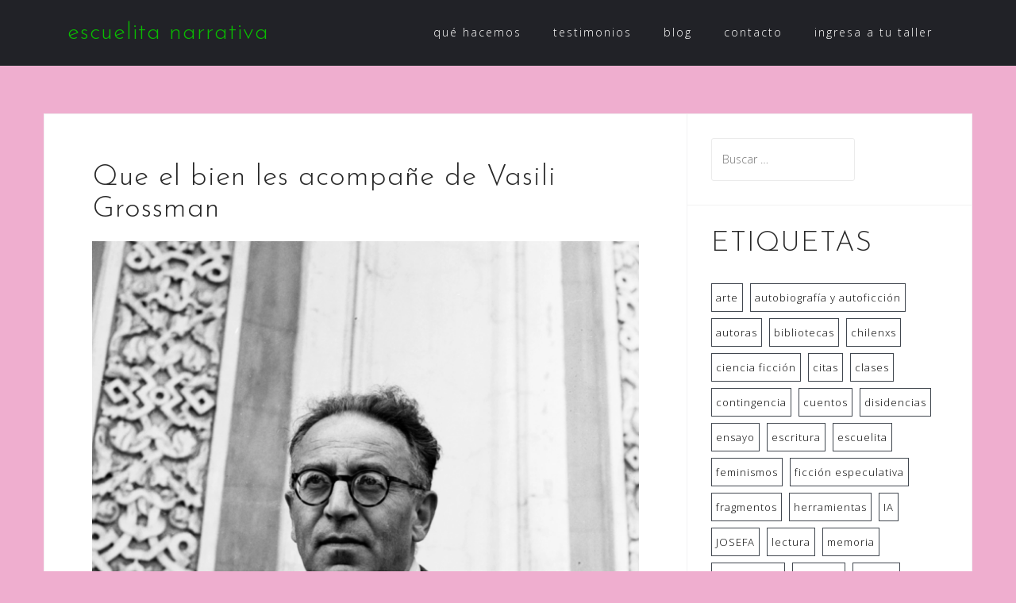

--- FILE ---
content_type: text/html; charset=UTF-8
request_url: https://josefaruiztagle.cl/blog/que-el-bien-les-acompane-de-vasili-grossman/
body_size: 14658
content:
<!DOCTYPE html>
<html lang="es-CL">
<head>
<meta charset="UTF-8">
<meta name="viewport" content="width=device-width, initial-scale=1">
<link rel="profile" href="http://gmpg.org/xfn/11">
<link rel="pingback" href="https://josefaruiztagle.cl/xmlrpc.php">

<title>Que el bien les acompañe de Vasili Grossman &#8211; escuelita narrativa</title>
<meta name='robots' content='max-image-preview:large' />
<link rel='dns-prefetch' href='//fonts.googleapis.com' />
<link rel="alternate" title="oEmbed (JSON)" type="application/json+oembed" href="https://josefaruiztagle.cl/wp-json/oembed/1.0/embed?url=https%3A%2F%2Fjosefaruiztagle.cl%2Fblog%2Fque-el-bien-les-acompane-de-vasili-grossman%2F" />
<link rel="alternate" title="oEmbed (XML)" type="text/xml+oembed" href="https://josefaruiztagle.cl/wp-json/oembed/1.0/embed?url=https%3A%2F%2Fjosefaruiztagle.cl%2Fblog%2Fque-el-bien-les-acompane-de-vasili-grossman%2F&#038;format=xml" />
		<!-- This site uses the Google Analytics by MonsterInsights plugin v9.10.1 - Using Analytics tracking - https://www.monsterinsights.com/ -->
		<!-- Nota: MonsterInsights no está actualmente configurado en este sitio. El dueño del sitio necesita identificarse usando su cuenta de Google Analytics en el panel de ajustes de MonsterInsights. -->
					<!-- No tracking code set -->
				<!-- / Google Analytics by MonsterInsights -->
		<style id='wp-img-auto-sizes-contain-inline-css' type='text/css'>
img:is([sizes=auto i],[sizes^="auto," i]){contain-intrinsic-size:3000px 1500px}
/*# sourceURL=wp-img-auto-sizes-contain-inline-css */
</style>
<link rel='stylesheet' id='bootstrap-css' href='https://josefaruiztagle.cl/wp-content/themes/astrid/css/bootstrap/bootstrap.min.css?ver=1' type='text/css' media='all' />
<style id='wp-emoji-styles-inline-css' type='text/css'>

	img.wp-smiley, img.emoji {
		display: inline !important;
		border: none !important;
		box-shadow: none !important;
		height: 1em !important;
		width: 1em !important;
		margin: 0 0.07em !important;
		vertical-align: -0.1em !important;
		background: none !important;
		padding: 0 !important;
	}
/*# sourceURL=wp-emoji-styles-inline-css */
</style>
<link rel='stylesheet' id='wp-block-library-css' href='https://josefaruiztagle.cl/wp-includes/css/dist/block-library/style.min.css?ver=6.9' type='text/css' media='all' />
<style id='wp-block-file-inline-css' type='text/css'>
.wp-block-file{box-sizing:border-box}.wp-block-file:not(.wp-element-button){font-size:.8em}.wp-block-file.aligncenter{text-align:center}.wp-block-file.alignright{text-align:right}.wp-block-file *+.wp-block-file__button{margin-left:.75em}:where(.wp-block-file){margin-bottom:1.5em}.wp-block-file__embed{margin-bottom:1em}:where(.wp-block-file__button){border-radius:2em;display:inline-block;padding:.5em 1em}:where(.wp-block-file__button):where(a):active,:where(.wp-block-file__button):where(a):focus,:where(.wp-block-file__button):where(a):hover,:where(.wp-block-file__button):where(a):visited{box-shadow:none;color:#fff;opacity:.85;text-decoration:none}
/*# sourceURL=https://josefaruiztagle.cl/wp-includes/blocks/file/style.min.css */
</style>
<style id='wp-block-paragraph-inline-css' type='text/css'>
.is-small-text{font-size:.875em}.is-regular-text{font-size:1em}.is-large-text{font-size:2.25em}.is-larger-text{font-size:3em}.has-drop-cap:not(:focus):first-letter{float:left;font-size:8.4em;font-style:normal;font-weight:100;line-height:.68;margin:.05em .1em 0 0;text-transform:uppercase}body.rtl .has-drop-cap:not(:focus):first-letter{float:none;margin-left:.1em}p.has-drop-cap.has-background{overflow:hidden}:root :where(p.has-background){padding:1.25em 2.375em}:where(p.has-text-color:not(.has-link-color)) a{color:inherit}p.has-text-align-left[style*="writing-mode:vertical-lr"],p.has-text-align-right[style*="writing-mode:vertical-rl"]{rotate:180deg}
/*# sourceURL=https://josefaruiztagle.cl/wp-includes/blocks/paragraph/style.min.css */
</style>
<style id='global-styles-inline-css' type='text/css'>
:root{--wp--preset--aspect-ratio--square: 1;--wp--preset--aspect-ratio--4-3: 4/3;--wp--preset--aspect-ratio--3-4: 3/4;--wp--preset--aspect-ratio--3-2: 3/2;--wp--preset--aspect-ratio--2-3: 2/3;--wp--preset--aspect-ratio--16-9: 16/9;--wp--preset--aspect-ratio--9-16: 9/16;--wp--preset--color--black: #000000;--wp--preset--color--cyan-bluish-gray: #abb8c3;--wp--preset--color--white: #ffffff;--wp--preset--color--pale-pink: #f78da7;--wp--preset--color--vivid-red: #cf2e2e;--wp--preset--color--luminous-vivid-orange: #ff6900;--wp--preset--color--luminous-vivid-amber: #fcb900;--wp--preset--color--light-green-cyan: #7bdcb5;--wp--preset--color--vivid-green-cyan: #00d084;--wp--preset--color--pale-cyan-blue: #8ed1fc;--wp--preset--color--vivid-cyan-blue: #0693e3;--wp--preset--color--vivid-purple: #9b51e0;--wp--preset--gradient--vivid-cyan-blue-to-vivid-purple: linear-gradient(135deg,rgb(6,147,227) 0%,rgb(155,81,224) 100%);--wp--preset--gradient--light-green-cyan-to-vivid-green-cyan: linear-gradient(135deg,rgb(122,220,180) 0%,rgb(0,208,130) 100%);--wp--preset--gradient--luminous-vivid-amber-to-luminous-vivid-orange: linear-gradient(135deg,rgb(252,185,0) 0%,rgb(255,105,0) 100%);--wp--preset--gradient--luminous-vivid-orange-to-vivid-red: linear-gradient(135deg,rgb(255,105,0) 0%,rgb(207,46,46) 100%);--wp--preset--gradient--very-light-gray-to-cyan-bluish-gray: linear-gradient(135deg,rgb(238,238,238) 0%,rgb(169,184,195) 100%);--wp--preset--gradient--cool-to-warm-spectrum: linear-gradient(135deg,rgb(74,234,220) 0%,rgb(151,120,209) 20%,rgb(207,42,186) 40%,rgb(238,44,130) 60%,rgb(251,105,98) 80%,rgb(254,248,76) 100%);--wp--preset--gradient--blush-light-purple: linear-gradient(135deg,rgb(255,206,236) 0%,rgb(152,150,240) 100%);--wp--preset--gradient--blush-bordeaux: linear-gradient(135deg,rgb(254,205,165) 0%,rgb(254,45,45) 50%,rgb(107,0,62) 100%);--wp--preset--gradient--luminous-dusk: linear-gradient(135deg,rgb(255,203,112) 0%,rgb(199,81,192) 50%,rgb(65,88,208) 100%);--wp--preset--gradient--pale-ocean: linear-gradient(135deg,rgb(255,245,203) 0%,rgb(182,227,212) 50%,rgb(51,167,181) 100%);--wp--preset--gradient--electric-grass: linear-gradient(135deg,rgb(202,248,128) 0%,rgb(113,206,126) 100%);--wp--preset--gradient--midnight: linear-gradient(135deg,rgb(2,3,129) 0%,rgb(40,116,252) 100%);--wp--preset--font-size--small: 13px;--wp--preset--font-size--medium: 20px;--wp--preset--font-size--large: 36px;--wp--preset--font-size--x-large: 42px;--wp--preset--spacing--20: 0.44rem;--wp--preset--spacing--30: 0.67rem;--wp--preset--spacing--40: 1rem;--wp--preset--spacing--50: 1.5rem;--wp--preset--spacing--60: 2.25rem;--wp--preset--spacing--70: 3.38rem;--wp--preset--spacing--80: 5.06rem;--wp--preset--shadow--natural: 6px 6px 9px rgba(0, 0, 0, 0.2);--wp--preset--shadow--deep: 12px 12px 50px rgba(0, 0, 0, 0.4);--wp--preset--shadow--sharp: 6px 6px 0px rgba(0, 0, 0, 0.2);--wp--preset--shadow--outlined: 6px 6px 0px -3px rgb(255, 255, 255), 6px 6px rgb(0, 0, 0);--wp--preset--shadow--crisp: 6px 6px 0px rgb(0, 0, 0);}:where(.is-layout-flex){gap: 0.5em;}:where(.is-layout-grid){gap: 0.5em;}body .is-layout-flex{display: flex;}.is-layout-flex{flex-wrap: wrap;align-items: center;}.is-layout-flex > :is(*, div){margin: 0;}body .is-layout-grid{display: grid;}.is-layout-grid > :is(*, div){margin: 0;}:where(.wp-block-columns.is-layout-flex){gap: 2em;}:where(.wp-block-columns.is-layout-grid){gap: 2em;}:where(.wp-block-post-template.is-layout-flex){gap: 1.25em;}:where(.wp-block-post-template.is-layout-grid){gap: 1.25em;}.has-black-color{color: var(--wp--preset--color--black) !important;}.has-cyan-bluish-gray-color{color: var(--wp--preset--color--cyan-bluish-gray) !important;}.has-white-color{color: var(--wp--preset--color--white) !important;}.has-pale-pink-color{color: var(--wp--preset--color--pale-pink) !important;}.has-vivid-red-color{color: var(--wp--preset--color--vivid-red) !important;}.has-luminous-vivid-orange-color{color: var(--wp--preset--color--luminous-vivid-orange) !important;}.has-luminous-vivid-amber-color{color: var(--wp--preset--color--luminous-vivid-amber) !important;}.has-light-green-cyan-color{color: var(--wp--preset--color--light-green-cyan) !important;}.has-vivid-green-cyan-color{color: var(--wp--preset--color--vivid-green-cyan) !important;}.has-pale-cyan-blue-color{color: var(--wp--preset--color--pale-cyan-blue) !important;}.has-vivid-cyan-blue-color{color: var(--wp--preset--color--vivid-cyan-blue) !important;}.has-vivid-purple-color{color: var(--wp--preset--color--vivid-purple) !important;}.has-black-background-color{background-color: var(--wp--preset--color--black) !important;}.has-cyan-bluish-gray-background-color{background-color: var(--wp--preset--color--cyan-bluish-gray) !important;}.has-white-background-color{background-color: var(--wp--preset--color--white) !important;}.has-pale-pink-background-color{background-color: var(--wp--preset--color--pale-pink) !important;}.has-vivid-red-background-color{background-color: var(--wp--preset--color--vivid-red) !important;}.has-luminous-vivid-orange-background-color{background-color: var(--wp--preset--color--luminous-vivid-orange) !important;}.has-luminous-vivid-amber-background-color{background-color: var(--wp--preset--color--luminous-vivid-amber) !important;}.has-light-green-cyan-background-color{background-color: var(--wp--preset--color--light-green-cyan) !important;}.has-vivid-green-cyan-background-color{background-color: var(--wp--preset--color--vivid-green-cyan) !important;}.has-pale-cyan-blue-background-color{background-color: var(--wp--preset--color--pale-cyan-blue) !important;}.has-vivid-cyan-blue-background-color{background-color: var(--wp--preset--color--vivid-cyan-blue) !important;}.has-vivid-purple-background-color{background-color: var(--wp--preset--color--vivid-purple) !important;}.has-black-border-color{border-color: var(--wp--preset--color--black) !important;}.has-cyan-bluish-gray-border-color{border-color: var(--wp--preset--color--cyan-bluish-gray) !important;}.has-white-border-color{border-color: var(--wp--preset--color--white) !important;}.has-pale-pink-border-color{border-color: var(--wp--preset--color--pale-pink) !important;}.has-vivid-red-border-color{border-color: var(--wp--preset--color--vivid-red) !important;}.has-luminous-vivid-orange-border-color{border-color: var(--wp--preset--color--luminous-vivid-orange) !important;}.has-luminous-vivid-amber-border-color{border-color: var(--wp--preset--color--luminous-vivid-amber) !important;}.has-light-green-cyan-border-color{border-color: var(--wp--preset--color--light-green-cyan) !important;}.has-vivid-green-cyan-border-color{border-color: var(--wp--preset--color--vivid-green-cyan) !important;}.has-pale-cyan-blue-border-color{border-color: var(--wp--preset--color--pale-cyan-blue) !important;}.has-vivid-cyan-blue-border-color{border-color: var(--wp--preset--color--vivid-cyan-blue) !important;}.has-vivid-purple-border-color{border-color: var(--wp--preset--color--vivid-purple) !important;}.has-vivid-cyan-blue-to-vivid-purple-gradient-background{background: var(--wp--preset--gradient--vivid-cyan-blue-to-vivid-purple) !important;}.has-light-green-cyan-to-vivid-green-cyan-gradient-background{background: var(--wp--preset--gradient--light-green-cyan-to-vivid-green-cyan) !important;}.has-luminous-vivid-amber-to-luminous-vivid-orange-gradient-background{background: var(--wp--preset--gradient--luminous-vivid-amber-to-luminous-vivid-orange) !important;}.has-luminous-vivid-orange-to-vivid-red-gradient-background{background: var(--wp--preset--gradient--luminous-vivid-orange-to-vivid-red) !important;}.has-very-light-gray-to-cyan-bluish-gray-gradient-background{background: var(--wp--preset--gradient--very-light-gray-to-cyan-bluish-gray) !important;}.has-cool-to-warm-spectrum-gradient-background{background: var(--wp--preset--gradient--cool-to-warm-spectrum) !important;}.has-blush-light-purple-gradient-background{background: var(--wp--preset--gradient--blush-light-purple) !important;}.has-blush-bordeaux-gradient-background{background: var(--wp--preset--gradient--blush-bordeaux) !important;}.has-luminous-dusk-gradient-background{background: var(--wp--preset--gradient--luminous-dusk) !important;}.has-pale-ocean-gradient-background{background: var(--wp--preset--gradient--pale-ocean) !important;}.has-electric-grass-gradient-background{background: var(--wp--preset--gradient--electric-grass) !important;}.has-midnight-gradient-background{background: var(--wp--preset--gradient--midnight) !important;}.has-small-font-size{font-size: var(--wp--preset--font-size--small) !important;}.has-medium-font-size{font-size: var(--wp--preset--font-size--medium) !important;}.has-large-font-size{font-size: var(--wp--preset--font-size--large) !important;}.has-x-large-font-size{font-size: var(--wp--preset--font-size--x-large) !important;}
/*# sourceURL=global-styles-inline-css */
</style>

<style id='classic-theme-styles-inline-css' type='text/css'>
/*! This file is auto-generated */
.wp-block-button__link{color:#fff;background-color:#32373c;border-radius:9999px;box-shadow:none;text-decoration:none;padding:calc(.667em + 2px) calc(1.333em + 2px);font-size:1.125em}.wp-block-file__button{background:#32373c;color:#fff;text-decoration:none}
/*# sourceURL=/wp-includes/css/classic-themes.min.css */
</style>
<link rel='stylesheet' id='contact-form-7-css' href='https://josefaruiztagle.cl/wp-content/plugins/contact-form-7/includes/css/styles.css?ver=6.1.4' type='text/css' media='all' />
<link rel='stylesheet' id='login-and-logout-redirect-css' href='https://josefaruiztagle.cl/wp-content/plugins/login-and-logout-redirect/public/css/login-and-logout-redirect-public.css?ver=2.0.3' type='text/css' media='all' />
<link rel='stylesheet' id='tss-css' href='https://josefaruiztagle.cl/wp-content/plugins/testimonial-slider-and-showcase/assets/css/wptestimonial.css?ver=2.4.1' type='text/css' media='all' />
<link rel='stylesheet' id='ppress-frontend-css' href='https://josefaruiztagle.cl/wp-content/plugins/wp-user-avatar/assets/css/frontend.min.css?ver=4.16.8' type='text/css' media='all' />
<link rel='stylesheet' id='ppress-flatpickr-css' href='https://josefaruiztagle.cl/wp-content/plugins/wp-user-avatar/assets/flatpickr/flatpickr.min.css?ver=4.16.8' type='text/css' media='all' />
<link rel='stylesheet' id='ppress-select2-css' href='https://josefaruiztagle.cl/wp-content/plugins/wp-user-avatar/assets/select2/select2.min.css?ver=6.9' type='text/css' media='all' />
<link rel='stylesheet' id='astrid-style-css' href='https://josefaruiztagle.cl/wp-content/themes/astrid/style.css?ver=6.9' type='text/css' media='all' />
<style id='astrid-style-inline-css' type='text/css'>
.site-header {position: fixed;}
.woocommerce .woocommerce-message:before,.woocommerce #payment #place_order,.woocommerce-page #payment #place_order,.woocommerce .cart .button, .woocommerce .cart input.button,.woocommerce-cart .wc-proceed-to-checkout a.checkout-button,.woocommerce #review_form #respond .form-submit input,.woocommerce a.button,.woocommerce div.product form.cart .button,.woocommerce .star-rating,.page-header .page-title .fa,.site-footer a:hover,.footer-info a:hover,.footer-widgets a:hover,.testimonial-title a:hover,.employee-title a:hover,.fact .fa,.service-title a:hover,.widget-area .widget a:hover,.entry-meta a:hover,.entry-footer a:hover,.entry-title a:hover,.comment-navigation a:hover,.posts-navigation a:hover,.post-navigation a:hover,.main-navigation a:hover,.main-navigation li.focus > a,a,a:hover,button,.button,input[type="button"],input[type="reset"],input[type="submit"] { color:#7301a8}
.social-menu-widget a,.woocommerce span.onsale,.woocommerce #payment #place_order:hover, .woocommerce-page #payment #place_order:hover,.woocommerce .cart .button:hover, .woocommerce .cart input.button:hover,.woocommerce-cart .wc-proceed-to-checkout a.checkout-button:hover,.woocommerce #review_form #respond .form-submit input:hover,.woocommerce div.product form.cart .button:hover,.woocommerce a.button:hover,.preloader-inner ul li,.progress-animate,button:hover,.button:hover,input[type="button"]:hover,input[type="reset"]:hover,input[type="submit"]:hover { background-color:#7301a8}
.woocommerce .woocommerce-message,.woocommerce #payment #place_order,.woocommerce-page #payment #place_order,.woocommerce .cart .button, .woocommerce .cart input.button,.woocommerce-cart .wc-proceed-to-checkout a.checkout-button,.woocommerce #review_form #respond .form-submit input,.woocommerce a.button,.woocommerce div.product form.cart .button,.main-navigation li a::after,.main-navigation li a::before,button,.button,input[type="button"],input[type="reset"],input[type="submit"] { border-color:#7301a8}
.site-title a,.site-title a:hover { color:#09bc00}
.site-description { color:#09bc00}
.site-header,.site-header.header-scrolled { background-color:rgba(10,19,20,0.9)}
@media only screen and (max-width: 1024px) { .site-header.has-header,.site-header.has-video,.site-header.has-single,.site-header.has-shortcode { background-color:rgba(10,19,20,0.9)} }
body, .widget-area .widget, .widget-area .widget a { color:#000000}
.footer-widgets, .site-footer, .footer-info { background-color:#000000}
body {font-family: 'Open Sans', sans-serif;}
h1, h2, h3, h4, h5, h6, .fact .fact-number, .fact .fact-name, .site-title {font-family: 'Josefin Sans', sans-serif;}
.site-title { font-size:30px; }
.site-description { font-size:13px; }
h1 { font-size:37px; }
h2 { font-size:29px; }
h3 { font-size:24px; }
h4 { font-size:35px; }
h5 { font-size:14px; }
h6 { font-size:12px; }
body { font-size:14px; }

/*# sourceURL=astrid-style-inline-css */
</style>
<link rel='stylesheet' id='astrid-body-fonts-css' href='//fonts.googleapis.com/css?family=Open+Sans%3A300%2C300italic%2C600%2C600italic&#038;ver=6.9' type='text/css' media='all' />
<link rel='stylesheet' id='astrid-headings-fonts-css' href='//fonts.googleapis.com/css?family=Josefin+Sans%3A300italic%2C300&#038;ver=6.9' type='text/css' media='all' />
<link rel='stylesheet' id='font-awesome-css' href='https://josefaruiztagle.cl/wp-content/themes/astrid/fonts/font-awesome.min.css?ver=6.9' type='text/css' media='all' />
<script type="text/javascript" src="https://josefaruiztagle.cl/wp-includes/js/jquery/jquery.min.js?ver=3.7.1" id="jquery-core-js"></script>
<script type="text/javascript" src="https://josefaruiztagle.cl/wp-includes/js/jquery/jquery-migrate.min.js?ver=3.4.1" id="jquery-migrate-js"></script>
<script type="text/javascript" src="https://josefaruiztagle.cl/wp-content/plugins/login-and-logout-redirect/public/js/login-and-logout-redirect-public.js?ver=2.0.3" id="login-and-logout-redirect-js"></script>
<script type="text/javascript" src="https://josefaruiztagle.cl/wp-content/plugins/wp-user-avatar/assets/flatpickr/flatpickr.min.js?ver=4.16.8" id="ppress-flatpickr-js"></script>
<script type="text/javascript" src="https://josefaruiztagle.cl/wp-content/plugins/wp-user-avatar/assets/select2/select2.min.js?ver=4.16.8" id="ppress-select2-js"></script>
<link rel="https://api.w.org/" href="https://josefaruiztagle.cl/wp-json/" /><link rel="alternate" title="JSON" type="application/json" href="https://josefaruiztagle.cl/wp-json/wp/v2/posts/4618" /><link rel="EditURI" type="application/rsd+xml" title="RSD" href="https://josefaruiztagle.cl/xmlrpc.php?rsd" />
<meta name="generator" content="WordPress 6.9" />
<link rel="canonical" href="https://josefaruiztagle.cl/blog/que-el-bien-les-acompane-de-vasili-grossman/" />
<link rel='shortlink' href='https://josefaruiztagle.cl/?p=4618' />
<style type="text/css" id="custom-background-css">
body.custom-background { background-color: #efaecf; }
</style>
	<link rel="icon" href="https://josefaruiztagle.cl/wp-content/uploads/2021/04/cropped-imagen-1-1-32x32.png" sizes="32x32" />
<link rel="icon" href="https://josefaruiztagle.cl/wp-content/uploads/2021/04/cropped-imagen-1-1-192x192.png" sizes="192x192" />
<link rel="apple-touch-icon" href="https://josefaruiztagle.cl/wp-content/uploads/2021/04/cropped-imagen-1-1-180x180.png" />
<meta name="msapplication-TileImage" content="https://josefaruiztagle.cl/wp-content/uploads/2021/04/cropped-imagen-1-1-270x270.png" />
		<style type="text/css" id="wp-custom-css">
			p {
	text-align: justify;
}		</style>
		<style id="kirki-inline-styles"></style></head>

<body class="wp-singular post-template-default single single-post postid-4618 single-format-standard custom-background wp-theme-astrid">

<div class="preloader">
<div class="preloader-inner">
	<ul><li></li><li></li><li></li><li></li><li></li><li></li></ul>
</div>
</div>

<div id="page" class="site">
	<a class="skip-link screen-reader-text" href="#content">Skip to content</a>

	<header id="masthead" class="site-header " role="banner">
		<div class="container">
			<div class="site-branding col-md-4 col-sm-6 col-xs-12">
				<p class="site-title"><a href="https://josefaruiztagle.cl/" rel="home">escuelita narrativa</a></p><p class="site-description"></p>			</div>
			<div class="btn-menu col-md-8 col-sm-6 col-xs-12"><i class="fa fa-navicon"></i></div>
			<nav id="mainnav" class="main-navigation col-md-8 col-sm-6 col-xs-12" role="navigation">
				<div class="menu-menu-container"><ul id="primary-menu" class="menu"><li id="menu-item-2781" class="menu-item menu-item-type-custom menu-item-object-custom menu-item-has-children menu-item-2781"><a href="#">qué hacemos</a>
<ul class="sub-menu">
	<li id="menu-item-681" class="menu-item menu-item-type-post_type menu-item-object-page menu-item-681"><a href="https://josefaruiztagle.cl/sobre-mi/">la escuelita y yo</a></li>
	<li id="menu-item-2780" class="menu-item menu-item-type-post_type menu-item-object-page menu-item-2780"><a href="https://josefaruiztagle.cl/talleres/">talleres</a></li>
	<li id="menu-item-2779" class="menu-item menu-item-type-post_type menu-item-object-page menu-item-2779"><a href="https://josefaruiztagle.cl/terapias/">terapia narrativa</a></li>
	<li id="menu-item-2778" class="menu-item menu-item-type-post_type menu-item-object-page menu-item-2778"><a href="https://josefaruiztagle.cl/otras-practicas/">servicios editoriales</a></li>
</ul>
</li>
<li id="menu-item-200" class="menu-item menu-item-type-custom menu-item-object-custom menu-item-200"><a href="/#widget_rt_tss_owl_carousel-2">testimonios</a></li>
<li id="menu-item-986" class="menu-item menu-item-type-taxonomy menu-item-object-category current-post-ancestor current-menu-parent current-post-parent menu-item-986"><a href="https://josefaruiztagle.cl/category/blog/">blog</a></li>
<li id="menu-item-2771" class="menu-item menu-item-type-custom menu-item-object-custom menu-item-2771"><a href="https://josefaruiztagle.cl/revista_interna/contacto/">contacto</a></li>
<li id="menu-item-448" class="menu-item menu-item-type-custom menu-item-object-custom menu-item-has-children menu-item-448"><a>ingresa a tu taller</a>
<ul class="sub-menu">
	<li id="menu-item-3703" class="menu-item menu-item-type-taxonomy menu-item-object-category menu-item-3703"><a href="https://josefaruiztagle.cl/category/taller-lectura-2020-1/">Taller de lectura</a></li>
	<li id="menu-item-3704" class="menu-item menu-item-type-custom menu-item-object-custom menu-item-3704"><a href="/wp-login.php">Taller de escritura</a></li>
	<li id="menu-item-3708" class="menu-item menu-item-type-custom menu-item-object-custom menu-item-3708"><a href="/wp-login.php">Taller de autobiografía</a></li>
</ul>
</li>
</ul></div>			</nav><!-- #site-navigation -->
		</div>
	</header><!-- #masthead -->

			<div class="header-clone"></div>
		

				
	
	<div id="content" class="site-content">
		<div class="container">
	<div id="primary" class="content-area">
		<main id="main" class="site-main" role="main">

		
<article id="post-4618" class="post-4618 post type-post status-publish format-standard has-post-thumbnail hentry category-blog category-revista_interna tag-autoficcion-y-autobiografia tag-taller-de-lectura clearfix">


	<header class="entry-header">
		<h1 class="entry-title">Que el bien les acompañe de Vasili Grossman</h1>	</header><!-- .entry-header -->	

					<div class="single-thumb">
			<a href="https://josefaruiztagle.cl/blog/que-el-bien-les-acompane-de-vasili-grossman/" title="Que el bien les acompañe de Vasili Grossman"><img width="700" height="682" src="https://josefaruiztagle.cl/wp-content/uploads/2022/07/Captura-de-Pantalla-2022-07-11-a-las-19.09.42-700x682.png" class="attachment-astrid-large-thumb size-astrid-large-thumb wp-post-image" alt="" decoding="async" fetchpriority="high" srcset="https://josefaruiztagle.cl/wp-content/uploads/2022/07/Captura-de-Pantalla-2022-07-11-a-las-19.09.42-700x682.png 700w, https://josefaruiztagle.cl/wp-content/uploads/2022/07/Captura-de-Pantalla-2022-07-11-a-las-19.09.42-300x292.png 300w, https://josefaruiztagle.cl/wp-content/uploads/2022/07/Captura-de-Pantalla-2022-07-11-a-las-19.09.42-1024x998.png 1024w, https://josefaruiztagle.cl/wp-content/uploads/2022/07/Captura-de-Pantalla-2022-07-11-a-las-19.09.42-768x748.png 768w, https://josefaruiztagle.cl/wp-content/uploads/2022/07/Captura-de-Pantalla-2022-07-11-a-las-19.09.42-520x507.png 520w, https://josefaruiztagle.cl/wp-content/uploads/2022/07/Captura-de-Pantalla-2022-07-11-a-las-19.09.42-360x351.png 360w, https://josefaruiztagle.cl/wp-content/uploads/2022/07/Captura-de-Pantalla-2022-07-11-a-las-19.09.42-250x244.png 250w, https://josefaruiztagle.cl/wp-content/uploads/2022/07/Captura-de-Pantalla-2022-07-11-a-las-19.09.42-100x97.png 100w, https://josefaruiztagle.cl/wp-content/uploads/2022/07/Captura-de-Pantalla-2022-07-11-a-las-19.09.42.png 1160w" sizes="(max-width: 700px) 100vw, 700px" /></a>
		</div>	
			
		<div class="entry-content">
		
<p>Esta quincena hemos escogido por votación popular leer este pequeño testamento de Vasili Grossman, memorias de un viaje que hizo a Armenia poco antes de morir. Mientras tanto puedo decir que pocas veces un libro me ha apretujado el corazón tanto como <em>Todo Fluye</em>, sobre el genocidio de Stalin a los campesinos de Ucrania (por trágico, sensible, inteligente, compasivo, valiente y erudito). </p>



<p>La foto fue tomada durante el viaje de Grossman a Armenia. </p>



<div class="wp-block-file"><a id="wp-block-file--media-a8eb9bce-b891-444d-b05c-ee7bc8a76cc3" href="https://josefaruiztagle.cl/wp-content/uploads/2022/07/Grossman-Vasili-Que-el-bien-os-acompane-144-pp.epub">Grossman-Vasili-Que-el-bien-os-acompane-144-pp</a><a href="https://josefaruiztagle.cl/wp-content/uploads/2022/07/Grossman-Vasili-Que-el-bien-os-acompane-144-pp.epub" class="wp-block-file__button" download aria-describedby="wp-block-file--media-a8eb9bce-b891-444d-b05c-ee7bc8a76cc3">Descargar</a></div>



<p>Carta de la madre que va a morir </p>



<p>.</p>



<div data-wp-interactive="core/file" class="wp-block-file"><object data-wp-bind--hidden="!state.hasPdfPreview" hidden class="wp-block-file__embed" data="https://josefaruiztagle.cl/wp-content/uploads/2022/07/CAPÍTULO-18-DE-VIDA-Y-DESTINO.pdf" type="application/pdf" style="width:100%;height:600px" aria-label="Incrustado de Embed of CAPÍTULO-18-DE-VIDA-Y-DESTINO.."></object><a id="wp-block-file--media-a02d2261-4f91-42ad-8b64-04a643b60430" href="https://josefaruiztagle.cl/wp-content/uploads/2022/07/CAPÍTULO-18-DE-VIDA-Y-DESTINO.pdf">CAPÍTULO-18-DE-VIDA-Y-DESTINO</a><a href="https://josefaruiztagle.cl/wp-content/uploads/2022/07/CAPÍTULO-18-DE-VIDA-Y-DESTINO.pdf" class="wp-block-file__button" download aria-describedby="wp-block-file--media-a02d2261-4f91-42ad-8b64-04a643b60430">Descargar</a></div>



<p>.</p>



<p>.</p>



<p>.</p>



<p>.</p>



<p>.</p>



<p>.</p>



<p>.</p>



<p>.</p>



<p>.</p>



<p>.</p>



<p>.</p>



<p>.</p>



<p>.</p>



<p></p>



<p></p>



<p></p>



<p></p>



<p></p>



<p></p>



<p></p>



<p></p>



<p></p>



<p></p>



<p></p>



<p></p>



<p></p>



<p></p>



<p></p>



<p></p>



<p></p>



<p></p>



<p></p>



<p></p>



<p></p>



<p></p>



<p></p>



<p></p>



<p></p>



<p></p>



<p></p>



<p></p>



<p></p>



<p></p>



<p></p>



<p></p>



<p></p>



<p></p>



<p></p>



<p></p>



<p></p>



<p></p>



<p></p>



<p></p>



<p></p>



<p></p>



<p></p>



<p></p>



<p></p>



<p></p>



<p></p>



<p>Dos cartas de Vasili Grossman a su madre muerta. </p>



<p><strong><em>Primera carta. 1950.</em></strong><br></p>



<p><em><strong>«</strong>Querida mamá:</em></p>



<p><em>Me enteré de tu muerte en el invierno de 1944. Cuando llegué a Berdichev entré en la casa donde vivías y que la tía Aniuta, el tío David y Natasha habían abandonado, y comprendí que habías muerto. Pero desde septiembre de 1941 mi corazón ya sentía que habías muerto. Una noche en el frente tuve un sueño: entraba en tu habitación -sabía con seguridad que era tu habitación-, veía un&nbsp;</em><em>sillón vacío, y sabía que habías dormido en él. Del sillón colgaba una mantilla con la que habías cubierto tus piernas. Lo miré durante largo tiempo y cuando me desperté sabía que ya no estabas entre los vivos. Pero no conocía entonces la terrible muerte que habías sufrido. Sólo lo supe cuando llegué a Berdichev y hablé con la gente que sabía de la ejecución en masa que tuvo lugar el 15 de septiembre de 1941.</em></p>



<p><em>He tratado docenas o quizá cientos de veces de imaginarme cómo moriste, cómo caminaste hasta encontrar tu muerte. He tratado de imaginar a la persona que te mató. Fue la última persona que te vio viva. Sé que estarías pensando en mí en aquel momento.</em></p>



<p><em>Ahora han pasado más de nueve años desde que dejé de escribirte cartas, contándote mi vida y mis trabajos, y he acumulado tantas cosas en mi alma durante estos nueve años que he decidido escribirte para contártelo, y por supuesto para que conozcas mis penas, nadie más está particularmente interesado en ellas. Tú eras la única que te interesabas siempre por mis aflicciones.</em></p>



<p><em>Puedo sentirte hoy tan viva como estabas el día en que te vi por última vez, y tan viva como cuando me leías de pequeño. Y mi dolor es todavía el mismo que aquel día cuando tu vecino de la calle Uchilishchnaya me dijo que habías muerto, que no había esperanza de encontrarte entre los vivos. Y pienso que mi amor por ti y esta terrible pena no se alterará hasta el día de mi muerte</em><em>»</em>&nbsp;<br><br><br><em><strong>Segunda carta. 1961.</strong></em><br></p>



<p><em><strong>«</strong>Querida madre:</em></p>



<p><em>Han pasado veinte años desde el día de tu muerte. Te quiero, te recuerdo todos los días de mi vida y mi dolor nunca me ha abandonado durante estos veinte años.</em></p>



<p><em>La última vez que te escribí fue hace diez años, y en mi corazón eres todavía la misma que hace veinte años&#8230; Yo soy tú, querida madre, y mientras viva también tú estarás viva. Y cuando yo muera tú vivirás en el libro que te he dedicado y cuyo destino es tan parecido al tuyo. Me parece ahora que mi amor por ti se está haciendo más grande y más responsable porque quedan muy pocos corazones en los que vivas todavía.&nbsp;Estos últimos diez años, mientras trabajaba (en Vida y destino), he pensado en ti sin interrupción; mi novela está dedicada a mi amor y devoción hacia la gente, y ése es el motivo por el que está dedicada a ti. Representas para mí lo humano por excelencia, y tu terrible destino es el destino de la humanidad en estos tiempos inhumanos.</em></p>



<p><em>He estado releyendo hoy, como lo he hecho durante todos estos años, las pocas cartas que conservo de los cientos que me escribiste, y también he leído tus cartas a papá, y he vuelto a llorar leyendo tus cartas. Lloraba cuando leía: &#8220;Zema, yo tampoco sé si viviré mucho tiempo. Todo el tiempo espero que alguna enfermedad me lleve. Temo estar enferma durante mucho tiempo. ¿Qué hará el pobre chico conmigo entonces? Sería demasiado trastorno para él.&#8221;</em></p>



<p><em>Lloré cuando tú -tú, tan sola, cuyo único sueño en la vida habría sido vivir bajo un mismo techo conmigo- le escribiste a papá: &#8220;Me parece razonable que te vayas a vivir con Vasia si consigue un piso. Te lo digo de nuevo, porque ahora estoy bien, y no tienes que preocuparte por mi vida espiritual: sé cómo proteger mi mundo interno de las cosas que me rodean.&#8221; He llorado sobre tus cartas, porque tú estás en ellas: con tu amabilidad, tu pureza, tu vida tan amarga, tu equidad, tu generosidad, tu amor por mí, tu preocupación por la gente, tu mente maravillosa. No temo a nada, porque tu amor está conmigo y porque mi amor está contigo siempre.<strong>»</strong></em></p>
	</div>
	
			
	</article><!-- #post-## -->

	<nav class="navigation post-navigation" aria-label="Entradas">
		<h2 class="screen-reader-text">Navegación de entradas</h2>
		<div class="nav-links"><div class="nav-previous"><a href="https://josefaruiztagle.cl/revista_interna/marguerite-duras-cita/" rel="prev">Marguerite Duras (cita)</a></div><div class="nav-next"><a href="https://josefaruiztagle.cl/revista_interna/sylvia-plath-lee-daddy-subtitulado/" rel="next">Sylvia Plath lee Daddy (subtitulado)</a></div></div>
	</nav>
<div id="comments" class="comments-area">

		<div id="respond" class="comment-respond">
		<h3 id="reply-title" class="comment-reply-title">Agregar un comentario <small><a rel="nofollow" id="cancel-comment-reply-link" href="/blog/que-el-bien-les-acompane-de-vasili-grossman/#respond" style="display:none;">Cancelar respuesta</a></small></h3><form action="https://josefaruiztagle.cl/wp-comments-post.php" method="post" id="commentform" class="comment-form"><p class="comment-notes"><span id="email-notes">Tu dirección de correo electrónico no será publicada.</span> <span class="required-field-message">Los campos requeridos están marcados <span class="required">*</span></span></p><p class="comment-form-comment"><label for="comment">Comentario <span class="required">*</span></label> <textarea id="comment" name="comment" cols="45" rows="8" maxlength="65525" required></textarea></p><p class="comment-form-author"><label for="author">Nombre</label> <input id="author" name="author" type="text" value="" size="30" maxlength="245" autocomplete="name" /></p>
<p class="comment-form-email"><label for="email">Correo electrónico</label> <input id="email" name="email" type="email" value="" size="30" maxlength="100" aria-describedby="email-notes" autocomplete="email" /></p>
<p class="comment-form-url"><label for="url">Sitio web</label> <input id="url" name="url" type="url" value="" size="30" maxlength="200" autocomplete="url" /></p>
<p class="form-submit"><input name="submit" type="submit" id="submit" class="submit" value="Publicar comentario" /> <input type='hidden' name='comment_post_ID' value='4618' id='comment_post_ID' />
<input type='hidden' name='comment_parent' id='comment_parent' value='0' />
</p><p style="display: none;"><input type="hidden" id="akismet_comment_nonce" name="akismet_comment_nonce" value="1297ba0a4c" /></p><p style="display: none !important;" class="akismet-fields-container" data-prefix="ak_"><label>&#916;<textarea name="ak_hp_textarea" cols="45" rows="8" maxlength="100"></textarea></label><input type="hidden" id="ak_js_1" name="ak_js" value="120"/><script>document.getElementById( "ak_js_1" ).setAttribute( "value", ( new Date() ).getTime() );</script></p></form>	</div><!-- #respond -->
	
</div><!-- #comments -->

		</main><!-- #main -->
	</div><!-- #primary -->


<aside id="secondary" class="widget-area" role="complementary">
	<aside id="search-2" class="widget widget_search"><form role="search" method="get" class="search-form" action="https://josefaruiztagle.cl/">
				<label>
					<span class="screen-reader-text">Buscar por:</span>
					<input type="search" class="search-field" placeholder="Buscar &hellip;" value="" name="s" />
				</label>
				<input type="submit" class="search-submit" value="Buscar" />
			</form></aside><aside id="tag_cloud-2" class="widget widget_tag_cloud"><h4 class="widget-title">Etiquetas</h4><div class="tagcloud"><a href="https://josefaruiztagle.cl/tag/arte/" class="tag-cloud-link tag-link-86 tag-link-position-1" style="font-size: 10.641509433962pt;" aria-label="arte (3 ítems)">arte</a>
<a href="https://josefaruiztagle.cl/tag/autoficcion-y-autobiografia/" class="tag-cloud-link tag-link-51 tag-link-position-2" style="font-size: 16.62893081761pt;" aria-label="autobiografía y autoficción (18 ítems)">autobiografía y autoficción</a>
<a href="https://josefaruiztagle.cl/tag/autoras/" class="tag-cloud-link tag-link-78 tag-link-position-3" style="font-size: 19.798742138365pt;" aria-label="autoras (43 ítems)">autoras</a>
<a href="https://josefaruiztagle.cl/tag/bibliotecas/" class="tag-cloud-link tag-link-62 tag-link-position-4" style="font-size: 14.163522012579pt;" aria-label="bibliotecas (9 ítems)">bibliotecas</a>
<a href="https://josefaruiztagle.cl/tag/chilenxs/" class="tag-cloud-link tag-link-93 tag-link-position-5" style="font-size: 15.748427672956pt;" aria-label="chilenxs (14 ítems)">chilenxs</a>
<a href="https://josefaruiztagle.cl/tag/ciencia-ficcion/" class="tag-cloud-link tag-link-118 tag-link-position-6" style="font-size: 10.641509433962pt;" aria-label="ciencia ficción (3 ítems)">ciencia ficción</a>
<a href="https://josefaruiztagle.cl/tag/citas/" class="tag-cloud-link tag-link-102 tag-link-position-7" style="font-size: 13.723270440252pt;" aria-label="citas (8 ítems)">citas</a>
<a href="https://josefaruiztagle.cl/tag/clases/" class="tag-cloud-link tag-link-111 tag-link-position-8" style="font-size: 14.51572327044pt;" aria-label="clases (10 ítems)">clases</a>
<a href="https://josefaruiztagle.cl/tag/contingencia/" class="tag-cloud-link tag-link-63 tag-link-position-9" style="font-size: 10.641509433962pt;" aria-label="contingencia (3 ítems)">contingencia</a>
<a href="https://josefaruiztagle.cl/tag/cuentos/" class="tag-cloud-link tag-link-45 tag-link-position-10" style="font-size: 18.74213836478pt;" aria-label="cuentos (32 ítems)">cuentos</a>
<a href="https://josefaruiztagle.cl/tag/disidencias/" class="tag-cloud-link tag-link-96 tag-link-position-11" style="font-size: 16.805031446541pt;" aria-label="disidencias (19 ítems)">disidencias</a>
<a href="https://josefaruiztagle.cl/tag/ensayo/" class="tag-cloud-link tag-link-84 tag-link-position-12" style="font-size: 13.723270440252pt;" aria-label="ensayo (8 ítems)">ensayo</a>
<a href="https://josefaruiztagle.cl/tag/escritura/" class="tag-cloud-link tag-link-37 tag-link-position-13" style="font-size: 17.333333333333pt;" aria-label="escritura (22 ítems)">escritura</a>
<a href="https://josefaruiztagle.cl/tag/escuelita/" class="tag-cloud-link tag-link-79 tag-link-position-14" style="font-size: 10.641509433962pt;" aria-label="escuelita (3 ítems)">escuelita</a>
<a href="https://josefaruiztagle.cl/tag/feminismos/" class="tag-cloud-link tag-link-66 tag-link-position-15" style="font-size: 15.132075471698pt;" aria-label="feminismos (12 ítems)">feminismos</a>
<a href="https://josefaruiztagle.cl/tag/ficcion-especulativa/" class="tag-cloud-link tag-link-119 tag-link-position-16" style="font-size: 8pt;" aria-label="ficción especulativa (1 item)">ficción especulativa</a>
<a href="https://josefaruiztagle.cl/tag/fragmentos/" class="tag-cloud-link tag-link-83 tag-link-position-17" style="font-size: 12.842767295597pt;" aria-label="fragmentos (6 ítems)">fragmentos</a>
<a href="https://josefaruiztagle.cl/tag/herramientas/" class="tag-cloud-link tag-link-85 tag-link-position-18" style="font-size: 10.641509433962pt;" aria-label="herramientas (3 ítems)">herramientas</a>
<a href="https://josefaruiztagle.cl/tag/ia/" class="tag-cloud-link tag-link-114 tag-link-position-19" style="font-size: 10.641509433962pt;" aria-label="IA (3 ítems)">IA</a>
<a href="https://josefaruiztagle.cl/tag/la-artifice/" class="tag-cloud-link tag-link-30 tag-link-position-20" style="font-size: 20.503144654088pt;" aria-label="JOSEFA (52 ítems)">JOSEFA</a>
<a href="https://josefaruiztagle.cl/tag/lectura/" class="tag-cloud-link tag-link-36 tag-link-position-21" style="font-size: 16.62893081761pt;" aria-label="lectura (18 ítems)">lectura</a>
<a href="https://josefaruiztagle.cl/tag/memoria/" class="tag-cloud-link tag-link-68 tag-link-position-22" style="font-size: 10.641509433962pt;" aria-label="memoria (3 ítems)">memoria</a>
<a href="https://josefaruiztagle.cl/tag/microtextos/" class="tag-cloud-link tag-link-74 tag-link-position-23" style="font-size: 12.842767295597pt;" aria-label="microtextos (6 ítems)">microtextos</a>
<a href="https://josefaruiztagle.cl/tag/muertxs/" class="tag-cloud-link tag-link-101 tag-link-position-24" style="font-size: 13.723270440252pt;" aria-label="muertxs (8 ítems)">muertxs</a>
<a href="https://josefaruiztagle.cl/tag/musica/" class="tag-cloud-link tag-link-105 tag-link-position-25" style="font-size: 9.5849056603774pt;" aria-label="música (2 ítems)">música</a>
<a href="https://josefaruiztagle.cl/tag/narrativa/" class="tag-cloud-link tag-link-58 tag-link-position-26" style="font-size: 12.842767295597pt;" aria-label="narrativa (6 ítems)">narrativa</a>
<a href="https://josefaruiztagle.cl/tag/novelas/" class="tag-cloud-link tag-link-35 tag-link-position-27" style="font-size: 19.446540880503pt;" aria-label="novelas (39 ítems)">novelas</a>
<a href="https://josefaruiztagle.cl/tag/poesia/" class="tag-cloud-link tag-link-50 tag-link-position-28" style="font-size: 18.389937106918pt;" aria-label="poesía (29 ítems)">poesía</a>
<a href="https://josefaruiztagle.cl/tag/privado/" class="tag-cloud-link tag-link-70 tag-link-position-29" style="font-size: 8pt;" aria-label="privado (1 item)">privado</a>
<a href="https://josefaruiztagle.cl/tag/psicologia/" class="tag-cloud-link tag-link-47 tag-link-position-30" style="font-size: 14.867924528302pt;" aria-label="psicología (11 ítems)">psicología</a>
<a href="https://josefaruiztagle.cl/tag/redaccion/" class="tag-cloud-link tag-link-54 tag-link-position-31" style="font-size: 13.283018867925pt;" aria-label="redacción (7 ítems)">redacción</a>
<a href="https://josefaruiztagle.cl/tag/taller-de-lectura/" class="tag-cloud-link tag-link-92 tag-link-position-32" style="font-size: 22pt;" aria-label="taller de lectura (77 ítems)">taller de lectura</a>
<a href="https://josefaruiztagle.cl/tag/talleres/" class="tag-cloud-link tag-link-80 tag-link-position-33" style="font-size: 15.924528301887pt;" aria-label="talleres (15 ítems)">talleres</a>
<a href="https://josefaruiztagle.cl/tag/tecnologia/" class="tag-cloud-link tag-link-87 tag-link-position-34" style="font-size: 12.842767295597pt;" aria-label="tecnología (6 ítems)">tecnología</a>
<a href="https://josefaruiztagle.cl/tag/teoria/" class="tag-cloud-link tag-link-39 tag-link-position-35" style="font-size: 15.132075471698pt;" aria-label="teoría (12 ítems)">teoría</a>
<a href="https://josefaruiztagle.cl/tag/tv/" class="tag-cloud-link tag-link-110 tag-link-position-36" style="font-size: 8pt;" aria-label="tv (1 item)">tv</a>
<a href="https://josefaruiztagle.cl/tag/tecnica/" class="tag-cloud-link tag-link-56 tag-link-position-37" style="font-size: 14.867924528302pt;" aria-label="técnica (11 ítems)">técnica</a>
<a href="https://josefaruiztagle.cl/tag/usach/" class="tag-cloud-link tag-link-103 tag-link-position-38" style="font-size: 16.981132075472pt;" aria-label="usach (20 ítems)">usach</a></div>
</aside>
		<aside id="recent-posts-2" class="widget widget_recent_entries">
		<h4 class="widget-title">Entradas recientes</h4>
		<ul>
											<li>
					<a href="https://josefaruiztagle.cl/taller-lectura-2020-1/un-pequeno-lugar-de-jamaica-kincaid/">Un pequeño lugar de Jamaica Kincaid</a>
									</li>
											<li>
					<a href="https://josefaruiztagle.cl/taller-lectura-2020-1/freaks-de-fernanda-ampuero/">Freaks de Fernanda Ampuero</a>
									</li>
											<li>
					<a href="https://josefaruiztagle.cl/taller-lectura-2020-1/los-blues-de-sonny-de-james-baldwin/">Los blues de Sonny de James Baldwin</a>
									</li>
											<li>
					<a href="https://josefaruiztagle.cl/taller-lectura-2020-1/cambiar-de-edouard-louis/">Cambiar de Edouard Louis</a>
									</li>
											<li>
					<a href="https://josefaruiztagle.cl/taller-lectura-2020-1/los-vientos-de-mario-vargas-llosa/">Los vientos de Mario Vargas Llosa</a>
									</li>
											<li>
					<a href="https://josefaruiztagle.cl/taller-lectura-2020-1/el-nino-dengue-de-michel-nieva/">El niño dengue de Michel Nieva</a>
									</li>
											<li>
					<a href="https://josefaruiztagle.cl/taller-lectura-2020-1/manual-para-mujeres-de-la-limpieza/">Manual para mujeres de la limpieza de Lucia Berlin</a>
									</li>
											<li>
					<a href="https://josefaruiztagle.cl/taller-lectura-2020-1/la-caida-de-la-casa-usher-de-ea-poe/">La caída de la casa Usher de EA Poe</a>
									</li>
											<li>
					<a href="https://josefaruiztagle.cl/taller-lectura-2020-1/las-malas-de-camila-sosa-villada/">Las malas de Camila Sosa Villada</a>
									</li>
											<li>
					<a href="https://josefaruiztagle.cl/blog/lineas-de-fuga-taller-de-ciencia-ficcion/">Líneas de fuga: taller de ciencia ficción</a>
									</li>
					</ul>

		</aside><aside id="atframework_video-2" class="widget atframework_video_widget"><h4 class="widget-title">Video</h4><iframe title="Chimamanda Ngozi Adichie: Chimamanda Adichie: El peligro de la historia única" src="https://embed.ted.com/talks/lang/es/chimamanda_ngozi_adichie_the_danger_of_a_single_story" width="640" height="361" frameborder="0" scrolling="no" webkitAllowFullScreen mozallowfullscreen allowFullScreen></iframe></aside><aside id="archives-2" class="widget widget_archive"><h4 class="widget-title">Archivos</h4>
			<ul>
					<li><a href='https://josefaruiztagle.cl/2025/11/'>Noviembre 2025</a></li>
	<li><a href='https://josefaruiztagle.cl/2025/10/'>Octubre 2025</a></li>
	<li><a href='https://josefaruiztagle.cl/2025/08/'>Agosto 2025</a></li>
	<li><a href='https://josefaruiztagle.cl/2025/06/'>Junio 2025</a></li>
	<li><a href='https://josefaruiztagle.cl/2025/05/'>Mayo 2025</a></li>
	<li><a href='https://josefaruiztagle.cl/2025/04/'>Abril 2025</a></li>
	<li><a href='https://josefaruiztagle.cl/2025/03/'>Marzo 2025</a></li>
	<li><a href='https://josefaruiztagle.cl/2025/01/'>Enero 2025</a></li>
	<li><a href='https://josefaruiztagle.cl/2024/12/'>Diciembre 2024</a></li>
	<li><a href='https://josefaruiztagle.cl/2024/09/'>Septiembre 2024</a></li>
	<li><a href='https://josefaruiztagle.cl/2024/04/'>Abril 2024</a></li>
	<li><a href='https://josefaruiztagle.cl/2024/03/'>Marzo 2024</a></li>
	<li><a href='https://josefaruiztagle.cl/2024/02/'>Febrero 2024</a></li>
	<li><a href='https://josefaruiztagle.cl/2024/01/'>Enero 2024</a></li>
	<li><a href='https://josefaruiztagle.cl/2023/12/'>Diciembre 2023</a></li>
	<li><a href='https://josefaruiztagle.cl/2023/09/'>Septiembre 2023</a></li>
	<li><a href='https://josefaruiztagle.cl/2023/08/'>Agosto 2023</a></li>
	<li><a href='https://josefaruiztagle.cl/2023/07/'>Julio 2023</a></li>
	<li><a href='https://josefaruiztagle.cl/2023/06/'>Junio 2023</a></li>
	<li><a href='https://josefaruiztagle.cl/2023/05/'>Mayo 2023</a></li>
	<li><a href='https://josefaruiztagle.cl/2023/04/'>Abril 2023</a></li>
	<li><a href='https://josefaruiztagle.cl/2023/03/'>Marzo 2023</a></li>
	<li><a href='https://josefaruiztagle.cl/2023/02/'>Febrero 2023</a></li>
	<li><a href='https://josefaruiztagle.cl/2022/12/'>Diciembre 2022</a></li>
	<li><a href='https://josefaruiztagle.cl/2022/11/'>Noviembre 2022</a></li>
	<li><a href='https://josefaruiztagle.cl/2022/10/'>Octubre 2022</a></li>
	<li><a href='https://josefaruiztagle.cl/2022/09/'>Septiembre 2022</a></li>
	<li><a href='https://josefaruiztagle.cl/2022/08/'>Agosto 2022</a></li>
	<li><a href='https://josefaruiztagle.cl/2022/07/'>Julio 2022</a></li>
	<li><a href='https://josefaruiztagle.cl/2022/06/'>Junio 2022</a></li>
	<li><a href='https://josefaruiztagle.cl/2022/05/'>Mayo 2022</a></li>
	<li><a href='https://josefaruiztagle.cl/2022/03/'>Marzo 2022</a></li>
	<li><a href='https://josefaruiztagle.cl/2021/11/'>Noviembre 2021</a></li>
	<li><a href='https://josefaruiztagle.cl/2021/10/'>Octubre 2021</a></li>
	<li><a href='https://josefaruiztagle.cl/2021/09/'>Septiembre 2021</a></li>
	<li><a href='https://josefaruiztagle.cl/2021/08/'>Agosto 2021</a></li>
	<li><a href='https://josefaruiztagle.cl/2021/07/'>Julio 2021</a></li>
	<li><a href='https://josefaruiztagle.cl/2021/06/'>Junio 2021</a></li>
	<li><a href='https://josefaruiztagle.cl/2021/05/'>Mayo 2021</a></li>
	<li><a href='https://josefaruiztagle.cl/2021/04/'>Abril 2021</a></li>
	<li><a href='https://josefaruiztagle.cl/2021/03/'>Marzo 2021</a></li>
	<li><a href='https://josefaruiztagle.cl/2021/01/'>Enero 2021</a></li>
	<li><a href='https://josefaruiztagle.cl/2020/12/'>Diciembre 2020</a></li>
	<li><a href='https://josefaruiztagle.cl/2020/11/'>Noviembre 2020</a></li>
	<li><a href='https://josefaruiztagle.cl/2020/10/'>Octubre 2020</a></li>
	<li><a href='https://josefaruiztagle.cl/2020/09/'>Septiembre 2020</a></li>
	<li><a href='https://josefaruiztagle.cl/2020/08/'>Agosto 2020</a></li>
	<li><a href='https://josefaruiztagle.cl/2020/07/'>Julio 2020</a></li>
	<li><a href='https://josefaruiztagle.cl/2020/06/'>Junio 2020</a></li>
	<li><a href='https://josefaruiztagle.cl/2020/05/'>Mayo 2020</a></li>
	<li><a href='https://josefaruiztagle.cl/2020/04/'>Abril 2020</a></li>
			</ul>

			</aside></aside><!-- #secondary -->

		</div>
	</div><!-- #content -->

	<div class="footer-wrapper">
				
				
		<footer id="colophon" class="site-footer" role="contentinfo">	
			<div class="site-info container">
				<nav id="footernav" class="footer-navigation" role="navigation">
					<div class="menu-footer-container"><ul id="footer-menu" class="menu"><li id="menu-item-682" class="menu-item menu-item-type-custom menu-item-object-custom menu-item-682"><a href="/">inicio</a></li>
<li id="menu-item-683" class="menu-item menu-item-type-post_type menu-item-object-page menu-item-683"><a href="https://josefaruiztagle.cl/sobre-mi/">sobre mi</a></li>
<li id="menu-item-684" class="menu-item menu-item-type-post_type menu-item-object-page menu-item-684"><a href="https://josefaruiztagle.cl/pagos/">pagos</a></li>
<li id="menu-item-685" class="menu-item menu-item-type-custom menu-item-object-custom menu-item-685"><a href="/wp-login.php">ingresar</a></li>
<li id="menu-item-686" class="menu-item menu-item-type-post_type menu-item-object-page menu-item-686"><a href="https://josefaruiztagle.cl/contacto/">contacto</a></li>
<li id="menu-item-987" class="menu-item menu-item-type-post_type menu-item-object-post menu-item-987"><a href="https://josefaruiztagle.cl/blog/privacidad/">confidencialidad</a></li>
</ul></div>				</nav><!-- #site-navigation -->
				<div class="site-copyright">
					<a href="https://wordpress.org/">Powered by WordPress</a><span class="sep"> | </span>Theme: <a href="http://athemes.com/theme/astrid" rel="nofollow">Astrid</a> by aThemes.				</div>
			</div><!-- .site-info -->
		</footer><!-- #colophon -->
	</div>

</div><!-- #page -->

<script type="speculationrules">
{"prefetch":[{"source":"document","where":{"and":[{"href_matches":"/*"},{"not":{"href_matches":["/wp-*.php","/wp-admin/*","/wp-content/uploads/*","/wp-content/*","/wp-content/plugins/*","/wp-content/themes/astrid/*","/*\\?(.+)"]}},{"not":{"selector_matches":"a[rel~=\"nofollow\"]"}},{"not":{"selector_matches":".no-prefetch, .no-prefetch a"}}]},"eagerness":"conservative"}]}
</script>
<script type="importmap" id="wp-importmap">
{"imports":{"@wordpress/interactivity":"https://josefaruiztagle.cl/wp-includes/js/dist/script-modules/interactivity/index.min.js?ver=8964710565a1d258501f"}}
</script>
<script type="module" src="https://josefaruiztagle.cl/wp-includes/js/dist/script-modules/block-library/file/view.min.js?ver=f9665632b48682075277" id="@wordpress/block-library/file/view-js-module" fetchpriority="low" data-wp-router-options="{&quot;loadOnClientNavigation&quot;:true}"></script>
<link rel="modulepreload" href="https://josefaruiztagle.cl/wp-includes/js/dist/script-modules/interactivity/index.min.js?ver=8964710565a1d258501f" id="@wordpress/interactivity-js-modulepreload" fetchpriority="low">
        <script type="text/javascript">
            /* <![CDATA[ */
           document.querySelectorAll("ul.nav-menu").forEach(
               ulist => { 
                    if (ulist.querySelectorAll("li").length == 0) {
                        ulist.style.display = "none";

                                            } 
                }
           );
            /* ]]> */
        </script>
        <script type="text/javascript" src="https://josefaruiztagle.cl/wp-includes/js/dist/hooks.min.js?ver=dd5603f07f9220ed27f1" id="wp-hooks-js"></script>
<script type="text/javascript" src="https://josefaruiztagle.cl/wp-includes/js/dist/i18n.min.js?ver=c26c3dc7bed366793375" id="wp-i18n-js"></script>
<script type="text/javascript" id="wp-i18n-js-after">
/* <![CDATA[ */
wp.i18n.setLocaleData( { 'text direction\u0004ltr': [ 'ltr' ] } );
//# sourceURL=wp-i18n-js-after
/* ]]> */
</script>
<script type="text/javascript" src="https://josefaruiztagle.cl/wp-content/plugins/contact-form-7/includes/swv/js/index.js?ver=6.1.4" id="swv-js"></script>
<script type="text/javascript" id="contact-form-7-js-translations">
/* <![CDATA[ */
( function( domain, translations ) {
	var localeData = translations.locale_data[ domain ] || translations.locale_data.messages;
	localeData[""].domain = domain;
	wp.i18n.setLocaleData( localeData, domain );
} )( "contact-form-7", {"translation-revision-date":"2025-11-28 00:03:05+0000","generator":"GlotPress\/4.0.3","domain":"messages","locale_data":{"messages":{"":{"domain":"messages","plural-forms":"nplurals=2; plural=n != 1;","lang":"es_CL"},"This contact form is placed in the wrong place.":["Este formulario de contacto est\u00e1 situado en el lugar incorrecto."],"Error:":["Error:"]}},"comment":{"reference":"includes\/js\/index.js"}} );
//# sourceURL=contact-form-7-js-translations
/* ]]> */
</script>
<script type="text/javascript" id="contact-form-7-js-before">
/* <![CDATA[ */
var wpcf7 = {
    "api": {
        "root": "https:\/\/josefaruiztagle.cl\/wp-json\/",
        "namespace": "contact-form-7\/v1"
    },
    "cached": 1
};
//# sourceURL=contact-form-7-js-before
/* ]]> */
</script>
<script type="text/javascript" src="https://josefaruiztagle.cl/wp-content/plugins/contact-form-7/includes/js/index.js?ver=6.1.4" id="contact-form-7-js"></script>
<script type="text/javascript" id="ppress-frontend-script-js-extra">
/* <![CDATA[ */
var pp_ajax_form = {"ajaxurl":"https://josefaruiztagle.cl/wp-admin/admin-ajax.php","confirm_delete":"Are you sure?","deleting_text":"Deleting...","deleting_error":"An error occurred. Please try again.","nonce":"4602e5bdd1","disable_ajax_form":"false","is_checkout":"0","is_checkout_tax_enabled":"0","is_checkout_autoscroll_enabled":"true"};
//# sourceURL=ppress-frontend-script-js-extra
/* ]]> */
</script>
<script type="text/javascript" src="https://josefaruiztagle.cl/wp-content/plugins/wp-user-avatar/assets/js/frontend.min.js?ver=4.16.8" id="ppress-frontend-script-js"></script>
<script type="text/javascript" src="https://josefaruiztagle.cl/wp-content/themes/astrid/js/main.js?ver=6.9" id="astrid-main-js"></script>
<script type="text/javascript" src="https://josefaruiztagle.cl/wp-content/themes/astrid/js/scripts.min.js?ver=20210510" id="astrid-scripts-js"></script>
<script type="text/javascript" src="https://josefaruiztagle.cl/wp-includes/js/comment-reply.min.js?ver=6.9" id="comment-reply-js" async="async" data-wp-strategy="async" fetchpriority="low"></script>
<script defer type="text/javascript" src="https://josefaruiztagle.cl/wp-content/plugins/akismet/_inc/akismet-frontend.js?ver=1762986893" id="akismet-frontend-js"></script>
<script id="wp-emoji-settings" type="application/json">
{"baseUrl":"https://s.w.org/images/core/emoji/17.0.2/72x72/","ext":".png","svgUrl":"https://s.w.org/images/core/emoji/17.0.2/svg/","svgExt":".svg","source":{"concatemoji":"https://josefaruiztagle.cl/wp-includes/js/wp-emoji-release.min.js?ver=6.9"}}
</script>
<script type="module">
/* <![CDATA[ */
/*! This file is auto-generated */
const a=JSON.parse(document.getElementById("wp-emoji-settings").textContent),o=(window._wpemojiSettings=a,"wpEmojiSettingsSupports"),s=["flag","emoji"];function i(e){try{var t={supportTests:e,timestamp:(new Date).valueOf()};sessionStorage.setItem(o,JSON.stringify(t))}catch(e){}}function c(e,t,n){e.clearRect(0,0,e.canvas.width,e.canvas.height),e.fillText(t,0,0);t=new Uint32Array(e.getImageData(0,0,e.canvas.width,e.canvas.height).data);e.clearRect(0,0,e.canvas.width,e.canvas.height),e.fillText(n,0,0);const a=new Uint32Array(e.getImageData(0,0,e.canvas.width,e.canvas.height).data);return t.every((e,t)=>e===a[t])}function p(e,t){e.clearRect(0,0,e.canvas.width,e.canvas.height),e.fillText(t,0,0);var n=e.getImageData(16,16,1,1);for(let e=0;e<n.data.length;e++)if(0!==n.data[e])return!1;return!0}function u(e,t,n,a){switch(t){case"flag":return n(e,"\ud83c\udff3\ufe0f\u200d\u26a7\ufe0f","\ud83c\udff3\ufe0f\u200b\u26a7\ufe0f")?!1:!n(e,"\ud83c\udde8\ud83c\uddf6","\ud83c\udde8\u200b\ud83c\uddf6")&&!n(e,"\ud83c\udff4\udb40\udc67\udb40\udc62\udb40\udc65\udb40\udc6e\udb40\udc67\udb40\udc7f","\ud83c\udff4\u200b\udb40\udc67\u200b\udb40\udc62\u200b\udb40\udc65\u200b\udb40\udc6e\u200b\udb40\udc67\u200b\udb40\udc7f");case"emoji":return!a(e,"\ud83e\u1fac8")}return!1}function f(e,t,n,a){let r;const o=(r="undefined"!=typeof WorkerGlobalScope&&self instanceof WorkerGlobalScope?new OffscreenCanvas(300,150):document.createElement("canvas")).getContext("2d",{willReadFrequently:!0}),s=(o.textBaseline="top",o.font="600 32px Arial",{});return e.forEach(e=>{s[e]=t(o,e,n,a)}),s}function r(e){var t=document.createElement("script");t.src=e,t.defer=!0,document.head.appendChild(t)}a.supports={everything:!0,everythingExceptFlag:!0},new Promise(t=>{let n=function(){try{var e=JSON.parse(sessionStorage.getItem(o));if("object"==typeof e&&"number"==typeof e.timestamp&&(new Date).valueOf()<e.timestamp+604800&&"object"==typeof e.supportTests)return e.supportTests}catch(e){}return null}();if(!n){if("undefined"!=typeof Worker&&"undefined"!=typeof OffscreenCanvas&&"undefined"!=typeof URL&&URL.createObjectURL&&"undefined"!=typeof Blob)try{var e="postMessage("+f.toString()+"("+[JSON.stringify(s),u.toString(),c.toString(),p.toString()].join(",")+"));",a=new Blob([e],{type:"text/javascript"});const r=new Worker(URL.createObjectURL(a),{name:"wpTestEmojiSupports"});return void(r.onmessage=e=>{i(n=e.data),r.terminate(),t(n)})}catch(e){}i(n=f(s,u,c,p))}t(n)}).then(e=>{for(const n in e)a.supports[n]=e[n],a.supports.everything=a.supports.everything&&a.supports[n],"flag"!==n&&(a.supports.everythingExceptFlag=a.supports.everythingExceptFlag&&a.supports[n]);var t;a.supports.everythingExceptFlag=a.supports.everythingExceptFlag&&!a.supports.flag,a.supports.everything||((t=a.source||{}).concatemoji?r(t.concatemoji):t.wpemoji&&t.twemoji&&(r(t.twemoji),r(t.wpemoji)))});
//# sourceURL=https://josefaruiztagle.cl/wp-includes/js/wp-emoji-loader.min.js
/* ]]> */
</script>

</body>
</html>
